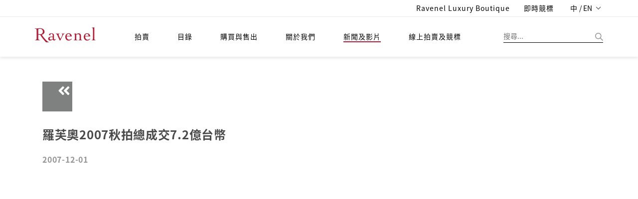

--- FILE ---
content_type: text/html;charset=UTF-8
request_url: https://www.ravenel.com/zh-TW/news/pressIn/53af8a46-53fd-4324-ae91-6c4e86178ac7
body_size: 25064
content:
<!doctype html>

<html>
<head>
	<title>羅芙奧新聞及影片</title>


<meta charset="UTF-8" />
<meta content="IE=edge" http-equiv="X-UA-Compatible" />
<meta content="width=device-width, initial-scale=1" name="viewport" />
<meta content="" name="description" />
<meta content="" name="author" />

<link href="/images/favicon.png" rel="icon" />
<!-- Bootstrap CSS  -->
<link href="/asset/css.2/bootstrap.css?v=1.2" media="screen" rel="stylesheet" type="text/css" />
<!-- Font Awesome CSS -->
<link href="/css.2/font-awesome.min.css" media="screen" rel="stylesheet" type="text/css" />
<link href="/css.2/fontawesome-all.css" media="screen" rel="stylesheet" type="text/css" />
<!-- Slicknav -->
<link href="/css.2/slicknav.css?v=1.1" media="screen" rel="stylesheet" type="text/css" />
<!-- Margo CSS Styles  -->
<link href="/css.2/style_font_a.css" media="screen" rel="stylesheet" type="text/css" />
<link href="/css.2/style_font_b.css" media="screen" rel="stylesheet" type="text/css" />
<link href="/css.2/style_font_c.css" media="screen" rel="stylesheet" type="text/css" />
<link href="/css.2/style.css?v=4.14" media="screen" rel="stylesheet" type="text/css" />
<script type="11f355f80bafc90371cbffcd-text/javascript">
	var lang = 'zh_TW';
	var contextPath = '';
	if(lang!="en"){
		document.write('<link rel="stylesheet" href="'+contextPath+'/css.2/notosanstc.css" />');
		document.write('<link rel="stylesheet" href="'+contextPath+'/css.2/style_cn.css" />');
	}
	var contextPathAvoidSlash = contextPath;
	if(contextPathAvoidSlash == '/') {
		contextPathAvoidSlash = '';
	}
</script>
<!-- Responsive CSS Styles  -->
<link href="/css.2/responsive.css" media="screen" rel="stylesheet" type="text/css" />
<!-- Css3 Transitions Styles  -->
<link href="/css.2/animate.css" media="screen" rel="stylesheet" type="text/css" />
<!-- Color CSS Styles  -->
<link href="/css.2/colors/red.css" media="screen" rel="stylesheet" title="red" type="text/css" />
<!-- RiEASE -->
<link rel="stylesheet" href="/css.2/r_common.css" />

<link href="/js/sweetalert/sweetalert.css" rel="stylesheet" type="text/css" />
<!-- custom CSS for front -->
<link rel="stylesheet" href="/css.2/fail.css" />


<link href="/css.2/pagination.css" rel="stylesheet" type="text/css" />
<script src="/js/jquery-2.1.4.min.js" type="11f355f80bafc90371cbffcd-text/javascript"></script>
<script src="/js/jquery.requestanimationframe.min.js" type="11f355f80bafc90371cbffcd-text/javascript"></script>
<script src="/js/jquery.migrate.js" type="11f355f80bafc90371cbffcd-text/javascript"></script>
<script src="/asset/js/bootstrap.min.js" type="11f355f80bafc90371cbffcd-text/javascript"></script>
<script src="/js/modernizrr.js" type="11f355f80bafc90371cbffcd-text/javascript"></script>
<script src="/js/jquery.fitvids.js" type="11f355f80bafc90371cbffcd-text/javascript"></script>
<script src="/js/owl.carousel.min.js" type="11f355f80bafc90371cbffcd-text/javascript"></script>
<script src="/js/jquery.isotope.min.js" type="11f355f80bafc90371cbffcd-text/javascript"></script>
<script src="/js/jquery.appear.js" type="11f355f80bafc90371cbffcd-text/javascript"></script>

<script src="/js/count-to.js" type="11f355f80bafc90371cbffcd-text/javascript"></script>
<script src="/js/jquery.textillate.js" type="11f355f80bafc90371cbffcd-text/javascript"></script>
<script src="/js/jquery.easypiechart.min.js" type="11f355f80bafc90371cbffcd-text/javascript"></script>
<script src="/js/jquery.nicescroll.min.js" type="11f355f80bafc90371cbffcd-text/javascript"></script>
<script src="/js/jquery.parallax.js" type="11f355f80bafc90371cbffcd-text/javascript"></script>
<script src="/js/mediaelement-and-player.js" type="11f355f80bafc90371cbffcd-text/javascript"></script>
<script src="/js/jquery.slicknav.js" type="11f355f80bafc90371cbffcd-text/javascript"></script>


<script src="/js/lodash.min.js" type="11f355f80bafc90371cbffcd-text/javascript"></script>
<script type="11f355f80bafc90371cbffcd-text/javascript" src="/js/r_common.js?v=1.2"></script>
<script type="11f355f80bafc90371cbffcd-text/javascript" src="/RiAPI.js"></script>
<script crossorigin="anonymous" integrity="sha512-QJsj3afWlCpnQ60XzzYE8Jb3IgHIK1BcGZox9rUSmRRq3Ocz9vQ1yR80eX2/b9jfx/UuT5zYWNdrM8Te/eCMhQ==" src="https://cdnjs.cloudflare.com/ajax/libs/vue/2.6.11/vue.min.js" type="11f355f80bafc90371cbffcd-text/javascript"></script>
<!--<script src="https://cdnjs.cloudflare.com/ajax/libs/vue/2.6.11/vue.js" -->
<!--		integrity="sha512-PyKhbAWS+VlTWXjk/36s5hJmUJBxcGY/1hlxg6woHD/EONP2fawZRKmvHdTGOWPKTqk3CPSUPh7+2boIBklbvw==" -->
<!--		crossorigin="anonymous"></script>	-->
<!--<script type="text/javascript" src="https://cdnjs.cloudflare.com/ajax/libs/vue/2.4.2/vue.min.js"></script>-->
<script src="/js/script.js?v=2.1" type="11f355f80bafc90371cbffcd-text/javascript"></script>

<script src="/js/pagination.js" type="11f355f80bafc90371cbffcd-text/javascript"></script>
<!-- /* jtLine */ -->
<script src="/js/timeline/js/modernizr.js" type="11f355f80bafc90371cbffcd-text/javascript"></script>
<script src="/js/timeline/js/jquery.mobile.custom.min.js" type="11f355f80bafc90371cbffcd-text/javascript"></script>
<script src="/js/timeline/js/jtline.js" type="11f355f80bafc90371cbffcd-text/javascript"></script>

<!-- Add mousewheel plugin (this is optional) -->
<script src="/js/fancybox/lib/jquery.mousewheel.pack.js" type="11f355f80bafc90371cbffcd-text/javascript"></script>
<!-- Add fancyBox -->
<link href="/js/fancybox/source/jquery.fancybox.css" rel="stylesheet" />
<script src="/js/fancybox/source/jquery.fancybox.pack.js" type="11f355f80bafc90371cbffcd-text/javascript"></script>
<!-- Optionally add helpers - button, thumbnail and/or media -->
<link href="/js/fancybox/source/helpers/jquery.fancybox-buttons.css" rel="stylesheet" />
<script src="/js/fancybox/source/helpers/jquery.fancybox-buttons.js" type="11f355f80bafc90371cbffcd-text/javascript"></script>
<script src="/js/fancybox/source/helpers/jquery.fancybox-media.js" type="11f355f80bafc90371cbffcd-text/javascript"></script>
<link href="/js/fancybox/source/helpers/jquery.fancybox-thumbs.css" rel="stylesheet" />
<script src="/js/fancybox/source/helpers/jquery.fancybox-thumbs.js" type="11f355f80bafc90371cbffcd-text/javascript"></script>

<!-- Nivo Lightbox -->
<link href="/js/nivo-lightbox/nivo-lightbox.css" rel="stylesheet" />
<link href="/js/nivo-lightbox/themes/default/default.css" rel="stylesheet" />
<script src="/js/nivo-lightbox/nivo-lightbox.js" type="11f355f80bafc90371cbffcd-text/javascript"></script>

<!-- plain modal -->
<script src="/js/plain-modal.min.js" type="11f355f80bafc90371cbffcd-text/javascript"></script>

<!-- cookie -->
<script src="/js/jquery.cookie.js" type="11f355f80bafc90371cbffcd-text/javascript"></script>

<!-- jQuery dependant loadmore -->
<!-- <script type="text/javascript" src="js/loadmore.js" th:src="@{/js/loadmore.js}"></script> -->

<script type="11f355f80bafc90371cbffcd-text/javascript" src="/js/vue-paginate.js"></script>

<script src="https://cdnjs.cloudflare.com/ajax/libs/moment.js/2.22.2/moment.min.js" type="11f355f80bafc90371cbffcd-text/javascript"></script>

<script src="https://ajax.microsoft.com/ajax/jquery.templates/beta1/jquery.tmpl.min.js" type="11f355f80bafc90371cbffcd-text/javascript"></script>

<script type="11f355f80bafc90371cbffcd-text/javascript" src="/js/image-scale/image-scale.min.js"></script>

<script type="11f355f80bafc90371cbffcd-text/javascript" src="/js/modernizr-custom.js"></script>

<style>
/* we chat qr code in footer */
#ex-010-close1{
	display: block;
    position: absolute;
    right: 0px;
    background: #FFF;
    border: 0px;
}
.plainmodal .plainmodal-overlay{
	background-color: rgba(255,255,255,0);
}
/* for load more button to be in center (artstin1) */
#loadDiv{
	margin-top: 10px;
	text-align: center;
}
/* artist's artworks eprice and fprice (cata_artist_in1) */
.artWorkPrice .row div{
	margin: 5px;
}

/* weChat shower */
.wechatExShower {
	display: none;
	position: absolute;
}
.wechatExShower img {
	max-width: 180px;
	box-shadow: 0px 1px 7px 2px rgba(0, 0, 0, 0.2);
	border-radius: 6px;
}
/* 首頁 banner carousel 樣式 */
.owl-theme-homebanner {}
.owl-theme-homebanner .owl-pagination {
	text-align: center;
}

/* homepage-banner */
.mobile-container {
	width: 100%;
	height: auto;
}
.mobile-container img.homepage-banner-item {
	width: 100%;
}
.homepage-banner-outer {
	position: relative;
	left: -15px;
	width: calc(100% + 30px);
}

</style>


</head>

<body>
	
	<div id="mainContainer">
		
	<!-- fix content container can append -->
	<div class="hidden-header"></div>
	<!-- Start Header Section -->
	<header class="clearfix">
		<!-- Start Top Bar -->
		<div class="top-bar">
			<div class="container">
				<div class="row">
					<div class="col-md-7 pull-right">
						<!-- Start Social Links -->
						<form id="logoutform" name="logoutform" action="/logout.do">
							<ul class="social-list">
<!--								<li>-->
								<li class="hidden">
									<!-- 當已登出狀態時，此項目隱藏，class加上hidden -->
									<a class="itl-tooltip" data-original-title="Member Center" data-placement="bottom" title="" href="/mem/center">
										<i class="fa fa-user visible-xs textColor_blue"></i>
										<span class="hidden-xs hiName">Hi, Guest</span>
									</a>
									<!-- th:text="'Hi, ' + ${session?.FUser?.name}" -->
								</li>
<!--								<li th:classappend="${session.FUser != null} ? ' hidden' ">-->
								<li class="hidden">
									<!-- class="hidden" -->
									<!-- 當已登入狀態時，此項目隱藏 ，class加上hidden -->
									<a class="itl-tooltip" data-placement="bottom" href="/login" title="登入"><i class="fas fa-sign-in-alt visible-xs"></i>
										<span class="hidden-xs">登入</span>
									</a>
								</li>
<!--								<li th:classappend="${session.FUser == null} ? ' hidden'">-->
								<li class=" hidden">
									<!-- 當已登出狀態時，此項目隱藏 ，class加上hidden -->
									<a class="itl-tooltip" data-placement="bottom" id="submitsignout" onclick="if (!window.__cfRLUnblockHandlers) return false; document.getElementById('logoutform').submit();" title="LOGOUT" data-cf-modified-11f355f80bafc90371cbffcd-=""><i class="fas fa-sign-out-alt visible-xs"></i>
										<span class="hidden-xs">登出</span>
									</a>
								</li>
								<li>
									<a class="itl-tooltip" data-placement="bottom" target="_blank" href="https://boutique.ravenel.com/" title="Ravenel Luxury Boutique">
										<i class="fa fa-gavel visible-xs"></i>
										<span class="hidden-xs">Ravenel Luxury Boutique</span>
									</a>
								</li>

								<li>
									<a class="itl-tooltip" data-placement="bottom" target="_blank" href="https://bid.ravenel.com/" title="即時競標">
										<i class="fa fa-gavel visible-xs"></i>
										<span class="hidden-xs">即時競標</span>
									</a>
<!--									<a class="itl-tooltip" data-placement="bottom"-->
<!--									   href="https://www.invaluable.com/auction-house/ravenel-3g14fi6o1w/"-->
<!--									   target="_blank" th:title="#{header.bidNow}">-->
<!--										<i class="fa fa-gavel visible-xs"></i>-->
<!--										<span class="hidden-xs" th:text="#{header.bidNow}">即時競標</span>-->
<!--									</a>-->
								</li>
								<li>
									<a class="language dropdown-toggle" data-toggle="dropdown" href="#" style="letter-spacing: 0.1px;">
										<span>中 / EN</span>
										<span class="caret"></span>
									</a>
									<ul class="langMenu dropdown-menu" role="menu">
										<li>
											<a class="changeLanguageLink  active" data-language="zh-TW" href="/zh-TW/news/pressIn/53af8a46-53fd-4324-ae91-6c4e86178ac7">繁體中文</a>
										</li>
										<li>
											<a class="changeLanguageLink" data-language="zh-CN" href="/zh-CN/news/pressIn/53af8a46-53fd-4324-ae91-6c4e86178ac7">简体中文</a>
										</li>
										<li>
											<a class="changeLanguageLink" data-language="en" href="/en/news/pressIn/53af8a46-53fd-4324-ae91-6c4e86178ac7">ENGLISH</a>
										</li>
									</ul>
								</li>
							</ul>
							<input name="_csrf" type="hidden" value="07c30a99-203f-4e09-b260-693e2fc202c7" />
						<input type="hidden" name="_csrf" value="bc4188ce-1fe7-4cfe-a4d6-e5c81a3da87c" /></form>

						<!-- End Social Links -->
					</div>
					<!-- .col-md-6 -->
				</div>
				<!-- .row -->
			</div>
			<!-- .container -->
		</div>
		<!-- .top-bar -->
		<!-- End Top Bar -->
		<!-- Start  Logo & Naviagtion  -->
		<div class="navbar navbar-default navbar-top">
			<div class="container">
				<div class="navbar-header" id="headDiv">
					<div class="slicknav_menu">
						<margo aria-haspopup="true" class="slicknav_btn slicknav_collapsed" style="outline: none;" tabindex="0"><span class="slicknav_menutxt"></span><span class="slicknav_icon slicknav_no-text"><span class="slicknav_icon-bar"></span><span class="slicknav_icon-bar"></span><span class="slicknav_icon-bar"></span></span></margo>
						<ul aria-hidden="true" class="slicknav_nav slicknav_hidden" role="menu" style="display: none;">
							<li class="slicknav_collapsed slicknav_parent">
								<margo aria-haspopup="true" class="slicknav_item slicknav_row" role="menuitem" style="outline: none;" tabindex="-1">
									<a class="" tabindex="-1" href="/index">拍賣</a>
									<span class="slicknav_arrow"><i class="fa fa-angle-right"></i></span>
								</margo>
								<ul aria-hidden="true" class="dropdown slicknav_hidden" role="menu" style="display: none;">
									<li>
										<a href="/au/calendar" role="menuitem" tabindex="-1">預展/拍賣時間地點</a>
									</li>
									<li>
										<a role="menuitem" tabindex="-1" href="/au/bestArtwork/c26fd62c-bb15-4667-8b42-39a83052e466">精選</a>
									</li>
									<li>
										<a role="menuitem" tabindex="-1" href="/au/dwResult/c26fd62c-bb15-4667-8b42-39a83052e466">歷屆成交紀錄</a>
									</li>
									<li>
										<a role="menuitem" tabindex="-1" href="/BS/auBid">委託競投表格</a>
									</li>
								</ul>
							</li>
							<li class="slicknav_collapsed slicknav_parent">
								<margo aria-haspopup="true" class="slicknav_item slicknav_row" role="menuitem" style="outline: none;" tabindex="-1">
									<a tabindex="-1" href="/catalogues">目錄</a>
									<span class="slicknav_arrow"><i class="fa fa-angle-right"></i></span>
								</margo>
								<ul aria-hidden="true" class="dropdown slicknav_hidden" role="menu" style="display: none;">
									<li>
										<a href="/cata/e" role="menuitem" tabindex="-1">電子目錄</a>
									</li>
									<li>
										<a href="/cata/artist" role="menuitem" tabindex="-1">藝術家簡歷</a>
									</li>
									<li>
										<a href="/cata/lots/" role="menuitem" tabindex="-1">歷屆拍品</a>
									</li>
									<li>
										<a href="/cata/hisCata/c26fd62c-bb15-4667-8b42-39a83052e466" role="menuitem" tabindex="-1">歷屆目錄</a>
									</li>
								</ul>
							</li>
							<li class="slicknav_collapsed slicknav_parent">
								<margo aria-haspopup="true" class="slicknav_item slicknav_row" role="menuitem" style="outline: none;" tabindex="-1">
									<a href="/BS" tabindex="-1">購買與售出</a>
									<span class="slicknav_arrow"><i class="fa fa-angle-right"></i></span>
								</margo>
								<ul aria-hidden="true" class="dropdown slicknav_hidden" role="menu" style="display: none;">
									<li>
										<a href="/BS/howBuy" role="menuitem" tabindex="-1">如何買</a>
									</li>
									<li>
										<a href="/BS/howSell" role="menuitem" tabindex="-1">如何賣</a>
									</li>
									<li>
										<a href="/BS/depart" role="menuitem" tabindex="-1">聯絡我們</a>
									</li>
								</ul>
							</li>
							<li class="slicknav_collapsed slicknav_parent">
								<margo aria-haspopup="true" class="slicknav_item slicknav_row" role="menuitem" style="outline: none;" tabindex="-1">
									<a href="/about" tabindex="-1">關於我們</a>
									<span class="slicknav_arrow"><i class="fa fa-angle-right"></i></span>
								</margo>
								<ul aria-hidden="true" class="dropdown slicknav_hidden" role="menu" style="display: none;">
									<li>
										<a href="/ab/service" role="menuitem" tabindex="-1">服務項目</a>
									</li>
									<li>
										<a href="/ab/CS" role="menuitem" tabindex="-1">客戶服務</a>
									</li>
									<li>
										<a href="/ab/corInfo" role="menuitem" tabindex="-1">集團介紹</a>
									</li>
									<li>
										<a href="藝術計畫" role="menuitem" tabindex="-1">藝術計畫</a>
									</li>
								</ul>
							</li>
							<li class="slicknav_collapsed slicknav_parent">
								<margo aria-haspopup="true" class="slicknav_item slicknav_row" role="menuitem" style="outline: none;" tabindex="-1">
									<a href="/news" tabindex="-1" class=" active">新聞及影片</a>
									<span class="slicknav_arrow"><i class="fa fa-angle-right"></i></span>
								</margo>
								<ul aria-hidden="true" class="dropdown slicknav_hidden" role="menu" style="display: none;">
									<li>
										<a href="/news/press" role="menuitem" tabindex="-1" class=" active">新聞中心</a>
									</li>
									<li>
										<a href="/news/video" role="menuitem" tabindex="-1">影音專區</a>
									</li>
									<li>
										<a href="/news/art" role="menuitem" tabindex="-1">羅芙奧藝術專欄</a>
									</li>
								</ul>
							</li>
							<li class="drop">
								<a target="_blank" href="https://bid.ravenel.com/">線上拍賣及競標</a>
<!--								<a href="https://www.invaluable.com/auction-house/ravenel-3g14fi6o1w/" target="_blank"-->
<!--								   th:text="#{header.menu.online.bid}">線上拍賣及競標</a>-->
<!--								<a href="https://www.invaluable.com/ravenel" target="_blank"-->
<!--								   th:text="#{header.menu.online.bid}">線上拍賣及競標</a>-->
							</li>
						</ul>
					</div>
					<!-- Stat Toggle Nav Link For Mobiles -->
					<button class="navbar-toggle" data-target=".navbar-collapse" data-toggle="collapse" type="button">
						<i class="fa fa-bars"></i>
					</button>
					<!-- End Toggle Nav Link For Mobiles -->
					<h1>
						<a class="navbar-brand" href="/index">
							<img alt="羅芙奧藝術集團" src="/images/logo.svg?t=1" />
						</a>
					</h1>
				</div>
				<!-- 如使用者於手機版點擊搜尋按鈕，則於 .search-form-status 旁加上 .show-search-form，即會顯示搜尋輸入框 -->
				<div class="search-form-status">
					<a class="show-search search-close-btn"> </a>
					<div class="search-side">
						<a class="show-search bg-img search-go-btn" id="doSearchBtn"> </a>
						<div class="search-form">
							<input id="s" name="keyword" type="text" value="" placeholder="搜尋..." />
						</div>
					</div>
				</div>
				<div class="navbar-collapse collapse">
					<!-- 電腦版選單 -->
					<ul class="nav navbar-nav navbar-left subMenuArrow hidden-nav-mobile">
						<li class="drop">
							<a class="" href="/index">拍賣</a>
							<!-- class="active"  -->
							<ul class="dropdown subMenuAcMove  default-style">
								<li>
									<a href="/au/calendar">預展/拍賣時間地點</a>
								</li>
								<!-- class="active"  -->
								<li>
									<a href="/au/bestArtwork">精選</a>
								</li>
								<li>
									<a href="/au/dwResult/c26fd62c-bb15-4667-8b42-39a83052e466">歷屆成交紀錄</a>
								</li>
								<li>
									<a href="/BS/auBid">委託競投表格</a>
								</li>
							</ul>
						</li>
						<li class="drop">
							<a href="/catalogues">目錄</a>
							<ul class="dropdown subMenuCaMove  default-style">
								<li><a href="/cata/e">電子目錄</a></li>
								<li>
									<a href="/cata/artist">藝術家簡歷</a>
								</li>
								<li>
									<a href="/cata/lots/">歷屆拍品</a>
								</li>
								<li>
									<a href="/cata/hisCata/c26fd62c-bb15-4667-8b42-39a83052e466">歷屆目錄</a>
								</li>
							</ul>
						</li>
						<li class="drop">
							<a href="/BS">購買與售出</a>
							<ul class="dropdown subMenuBsMove  default-style">
								<li><a href="/BS/howBuy">如何買</a></li>
								<li><a href="/BS/howSell">如何賣</a></li>
								<li>
									<a href="/BS/depart">聯絡我們</a>
								</li>
							</ul>
						</li>
						<li class="drop">
							<a href="/about">關於我們</a>
							<ul class="dropdown subMenuAbMove  default-style">
								<li>
									<a href="/ab/service">服務項目</a>
								</li>
								<li><a href="/ab/CS">客戶服務</a></li>
								<li>
									<a href="/ab/corInfo">集團介紹</a>
								</li>
								<li><a href="/ab/EP">藝術計畫</a></li>
							</ul>
						</li>
						<li class="drop">
							<a href="/news" class=" active">新聞及影片</a>
							<ul class="dropdown subMenuNwMove">
								<li>
									<a href="/news/press" class=" active">新聞中心</a>
								</li>
								<li>
									<a href="/news/video">影音專區</a>
								</li>
								<li>
									<a href="/news/art">羅芙奧藝術專欄</a>
								</li>
								<li>
									<a href="/news/social">社群媒體</a>
								</li>
							</ul>
						</li>
						<li class="drop">
							<a target="_blank" href="https://bid.ravenel.com/">線上拍賣及競標</a>
<!--							<a href="https://www.invaluable.com/auction-house/ravenel-3g14fi6o1w/" target="_blank"-->
<!--								th:text="#{header.menu.online.bid}">線上拍賣及競標</a>-->
						</li>
					</ul>
					<!-- End Navigation List -->
				</div>
			</div>
			<!-- Mobile Menu Start -->
			<!-- 手機版選單 -->
			<ul class="nav navbar-nav navbar-left subMenuArrow hidden-nav-desktop submenuContainer">
				<li class="drop">
					<button class="close-btn">
						<img alt="" src="/images/img-close.png" title="" />
					</button>
				</li>
				<li class="drop">
					<a class="active" href="">語言/Language</a>
					<ul class="dropdown subMenuAcMove">
						<li>
							<a href="/zh-TW/news/pressIn/53af8a46-53fd-4324-ae91-6c4e86178ac7" class=" active">繁體中文</a>
						</li>
						<li>
							<a href="/zh-CN/news/pressIn/53af8a46-53fd-4324-ae91-6c4e86178ac7">簡體中文</a>
						</li>
						<li>
							<a href="/en/news/pressIn/53af8a46-53fd-4324-ae91-6c4e86178ac7">English</a>
						</li>
					</ul>
				</li>
				<li class="drop">
					<a class=" active" href="/index">拍賣</a>
					<!-- class="active"  -->
					<ul class="dropdown subMenuAcMove">
						<li class="">
							<a href="/au/calendar">預展/拍賣時間地點</a>
						</li>
						<!-- class="active"  -->
						<li>
							<a href="/au/bestArtwork">精選</a>
						</li>
						<li>
							<a href="/au/dwResult/c26fd62c-bb15-4667-8b42-39a83052e466">歷屆成交紀錄</a>
						</li>
						<li>
							<a href="/BS/auBid">委託競投表格</a>
						</li>
					</ul>
				</li>
				<li class="drop">
					<a href="/catalogues">目錄</a>
					<ul class="dropdown subMenuCaMove">
						<li><a href="/cata/e">電子目錄</a></li>
						<li>
							<a href="/cata/artist">藝術家簡歷</a>
						</li>
						<li>
							<a href="/cata/lots/">歷屆拍品</a>
						</li>
						<li>
							<a href="/cata/hisCata/c26fd62c-bb15-4667-8b42-39a83052e466">歷屆目錄</a>
						</li>
					</ul>
				</li>
				<li class="drop">
					<a href="/BS">購買與售出</a>
					<ul class="dropdown subMenuBsMove">
						<li><a href="/BS/howBuy">如何買</a></li>
						<li><a href="/BS/howSell">如何賣</a></li>
						<li>
							<a href="/BS/depart">聯絡我們</a>
						</li>
					</ul>
				</li>
				<li class="drop">
					<a href="/about">關於我們</a>
					<ul class="dropdown subMenuAbMove">
						<li>
							<a href="/ab/service">服務項目</a>
						</li>
						<li><a href="/ab/CS">客戶服務</a></li>
						<li>
							<a href="/ab/corInfo">集團介紹</a>
						</li>
						<li><a href="藝術計畫">藝術計畫</a></li>
					</ul>
				</li>
				<li class="drop">
					<a href="/news" class=" active">新聞及影片</a>
					<ul class="dropdown subMenuNwMove">
						<li>
							<a href="/news/press" class=" active">新聞中心</a>
						</li>
						<li>
							<a href="/news/video">影音專區</a>
						</li>
						<li>
							<a href="/news/art">羅芙奧藝術專欄</a>
						</li>
						<li>
							<a href="/news/social">社群媒體</a>
						</li>
					</ul>
				</li>
				<li class="drop">
					<a target="_blank" href="https://bid.ravenel.com/">線上拍賣及競標</a>
<!--					<a href="https://www.invaluable.com/auction-house/ravenel-3g14fi6o1w/" target="_blank"-->
<!--					   th:text="#{header.menu.online.bid}">線上拍賣及競標</a>-->
				</li>
			</ul>
			<!-- End Navigation List -->
			<!-- End Search -->

			<!-- Mobile Menu End -->
		</div>
		<!-- End Header Logo & Naviagtion -->
	</header>
	<!-- end header -->


		<div>
	        <style>
				.author span{
					font-size:16px;
				}
			</style>
            <!-- Full Body Container --> 
            <div id="container"> 
                <!-- Start Header Section --> 
                <!-- End Header Section --> 
                <!-- InstanceBeginEditable name="EditRegion1" --> 
                <section class="container-fluid newsIn"> 
                    <div class="container"> 
                        <div class="backPageEvent"> 
                            <a href="#" onclick="if (!window.__cfRLUnblockHandlers) return false; history.back()" data-cf-modified-11f355f80bafc90371cbffcd-=""><i class="fa fa-angle-double-left fa-2x"></i></a> 
                        </div> 
                        <div class="newsEdit"> 
                            <div class="row"> 
                                <div class="col-md-8"></div> 
                                <div class="col-md-4"> 
                                    <h2>羅芙奧2007秋拍總成交7.2億台幣</h2> 
                                    <h5 class="author" style="color: #959595">
										<span id="authorBlock">Eva Tang / </span>
										<span id="originBlock">Ravenel Quarterly No. 21 2017/05 / </span>
										<span id="showDate">2017-05-16</span>
									</h5> 
                                </div> 
                                <div class="col-md-8"> 
                                     
                                </div> 
                                <div class="col-md-4" id="newsContent">
                                    	<hr /> 
                                    	<div class="EPeditSubtit">
                                         ＋ OVERVIEW 
                                    	</div> 
                                    	<p>Held on two consecutive days, June 3 and June 4, the 2016 Spring Auction Taipei “Finest and Rarest Wines” closed successfully Saturday evening. The auction collected a total of 940 lots. With rigorous selection of wine quality, Ravenel presented exquisite fine wines from the new and the old worlds as well an abundance of Japanese and Scotch whiskies. This year’s Spring Auction reached nearly US$2,400,000 in total revenue and over 70% sold by lot. Facing the market correction in Asian wine auctions today, buyers still gave Ravenel full support to maintain a stable foothold in Taiwan’s fine wine auction market. As always, Ravenel appreciates the continued support and recognition of distinguished collectors everywhere.</p> 
                                    	<p>The auction began with Bordeaux cellars. The results showed that wines from celebrated chateaus in legendary years were particularly favored. The market of cellar vintages is also recovering stably. The oldest vintage of this auction, Château Margaux 1900, was sold for US$12,979. The rest, such as Château La Mission Haut-Brion 1955, Château Latour 1966 and Château Cheval Blanc 2005, also </p> 
                                    	<hr /> 
                                </div> 
                            </div> 
                        </div> 
                    </div> 
                </section> 
                <!-- InstanceEndEditable --> 
                <!-- go to top --> 
                <a class="btn bg-orange btn-lg back-to-top" data-placement="left" data-toggle="tooltip" href="#" id="back-to-top" role="button" title="Click to return on the top page"> <span class="fa fa-caret-up"></span> </a> 
            </div> 
            <!-- end #container --> 
            <!-- InstanceBeginEditable name="EditRegion3" --> 
            <!-- go to top --> 
            <!-- InstanceEndEditable --> 
            <!-- InstanceEnd -->
        </div>
		<footer class="footer-widget social-widget">

		<div class="link-wrap navbar-default">
			<img alt="" class="footer-logo" src="/images/footer-logo.svg?t=1" />
			<ul class="social-icons hidden-nav-desktop" id="socialIcon">
				
					<li>
						<a class="" id="ic-FaceBook-mobile" href="https://www.facebook.com/RavenelArtGroup">
							<img src="/images/footer-fb.png" />
							
							
							
							
						</a></li>
				
				
					<li>
						<a class="" id="ic-Line-mobile" href="https://line.me/R/ti/p/%40nte1433g">
							
							<img src="/images/footer-line.png" />
							
							
							
						</a></li>
				
				
					<li>
						<a class="" id="ic-Instagram-mobile" href="https://instagram.com/ravenelart/">
							
							
							<img src="/images/footer-instagram.png" />
							
							
						</a></li>
				
				
					<li>
						<a class="" id="ic-WeChat-mobile" href="https://web.wechat.com/?lang=zh_TW">
							
							
							
							<img src="/images/footer-wechat.png" />
							
						</a></li>
				
				
					<li>
						<a class="" id="ic-Youtube-mobile" href="https://youtube.com/@Ravenel">
							
							
							
							
							<img src="/images/footer-youtube.png" />
						</a></li>
				
				
					<li>
						<a class="" id="ic-Weibo-mobile" href="https://e.weibo.com/ravenel">
							
							
							
							
							
						</a></li>
				
			</ul>
			<div class="container flex-center w-100 hidden-nav-mobile">
				<ul class="nav navbar-nav subMenuArrow list-inline footerMenu">
					<li class="drop">
						<a href="/index">
							拍賣
							<span class="caret"></span>
						</a>
						<ul class="dropdown subMenuAcMove">
							<li>
								<a href="/au/calendar">預展/拍賣時間地點</a>
							</li>
							<li>
								<a href="/au/bestArtwork/c26fd62c-bb15-4667-8b42-39a83052e466">精選</a>
							</li>
							<li>
								<a href="/au/dwResult/c26fd62c-bb15-4667-8b42-39a83052e466">歷屆成交紀錄</a>
							</li>
							<li>
								<a href="/BS/auBid">委託競投表格</a>
							</li>
						</ul>
					</li>
					<li class="drop">
						<a href="/catalogues">
							目錄
							<span class="caret"></span>
						</a>
						<ul class="dropdown subMenuCaMove">
							<li class="">
								<a href="/cata/e">電子目錄</a></li>
							<li>
								<a href="/cata/artist">藝術家簡歷</a>
							</li>
							<li>
								<a href="/cata/lots/">歷屆拍品</a>
							</li>
							<li>
								<a href="/cata/hisCata/c26fd62c-bb15-4667-8b42-39a83052e466">歷屆目錄</a>
							</li>
						</ul>
					</li>
					<li class="drop">
						<a href="/BS">
							購買與售出
							<span class="caret"></span>
						</a>
						<ul class="dropdown subMenuBsMove">
							<li class="">
								<a href="/BS/howBuy">如何買</a>
							</li>
							<li>
								<a href="/BS/howSell">如何賣</a>
							</li>
							<li>
								<a href="/BS/depart">聯絡我們</a>
							</li>
						</ul>
					</li>
					<li class="drop">
						<a href="/about">
							關於我們
							<span class="caret"></span>
						</a>
						<ul class="dropdown subMenuAbMove">
							<li class="">
								<a href="/ab/service">服務項目</a>
							</li>
							<li>
								<a href="/ab/CS">客戶服務</a>
							</li>
							<li>
								<a href="/ab/corInfo">集團介紹</a>
							</li>
							<li>
								<a href="/ab/EP">藝術計畫</a>
							</li>
						</ul>
					</li>
					<li class="drop  ">
						<a href="/news" class=" ">
							新聞及影片
							<span class="caret"></span>
						</a>
						<ul class="dropdown subMenuNwMove">
							<li class="">
								<a href="/news/press" class=" active">新聞中心</a>
							</li>
							<li>
								<a href="/news/video">影音專區</a>
							</li>
							<li>
								<a href="/news/art">羅芙奧藝術專欄</a>
							</li>
							<li>
								<a href="/news/social">社群媒體</a>
							</li>
						</ul>
					</li>
					<li class="drop">
<!--						href="https://www.onlinebids-ravenel.com/"  -->
						<a target="_blank" href="https://bid.ravenel.com/">線上拍賣及競標</a>
<!--						<a href="https://www.invaluable.com/auction-house/ravenel-3g14fi6o1w/" target="_blank"-->
<!--						   th:text="#{header.menu.online.bid}">線上拍賣及競標</a>-->
					</li>
				</ul>
			</div>
		</div>

		<div class="privacy-wrap">
			<div class="container">
				<div class="row flex-middle w-100">
					<div class="col-md-6 text-left">
						<p>
							© 2018 <span>羅芙奧藝術集團</span>
							<a class="policyLink" href="/privacyPolicy">線上隱私權保護政策</a>
						</p>
					</div>
					<div class="col-md-6 text-right">
						<ul class="social-icons hidden-nav-mobile" id="socialIcon">
							
								<li>
									<a class="" id="ic-FaceBook" href="https://www.facebook.com/RavenelArtGroup">
										<img src="/images/footer-fb.png" />
										
										
										
										
									</a></li>
							
							
								<li>
									<a class="" id="ic-Line" href="https://line.me/R/ti/p/%40nte1433g">
										
										<img src="/images/footer-line.png" />
										
										
										
									</a></li>
							
							
								<li>
									<a class="" id="ic-Instagram" href="https://instagram.com/ravenelart/">
										
										
										<img src="/images/footer-instagram.png" />
										
										
									</a></li>
							
							
								<li>
									<a class="" id="ic-WeChat" href="https://web.wechat.com/?lang=zh_TW">
										
										
										
										<img src="/images/footer-wechat.png" />
										
									</a></li>
							
							
								<li>
									<a class="" id="ic-Youtube" href="https://youtube.com/@Ravenel">
										
										
										
										
										<img src="/images/footer-youtube.png" />
									</a></li>
							
							
								<li>
									<a class="" id="ic-Weibo" href="https://e.weibo.com/ravenel">
										
										
										
										
										
									</a></li>
							
						</ul>
						<div class="wechatExShower" data-show-place="top" id="ic-WeChat-shower">
							<img height="180" width="180" src="/images/wechatqr.png" />
						</div>
						<div class="wechatExShower" data-show-place="top" id="ic-Line-shower">
							<img height="180" width="180" src="/images/lineqr.png" />
						</div>
					</div>
				</div>
			</div>
		</div>

		<script type="11f355f80bafc90371cbffcd-text/javascript">
			$(document).ready(function() {
				// GDPR.
				reqGDPR();

				weChatInit();
			});

			/**
			 * weChat social icon 點擊事件
			 */
			function weChatInit() {
				var closeWeChat = function(e) {
					var $box = $(".wechatExShower");
					var targetIsBox = false;
					$box.each(function() {
						var inc = $.contains(this, e.target);
						if(inc) targetIsBox = true;
					});
					if(e.type == 'click' && targetIsBox) {
						return;
					}
					var arr = [];
					$box.each(function() {
						arr.push($(this).attr('data-isShow'));
					});
					if(arr.indexOf('true') != -1) {
						$box.attr('data-isShow', 'false').fadeOut();
					}
				}

				$('body,html').on('click', closeWeChat).on('mousewheel', closeWeChat);
				$(window).on('resize', closeWeChat);

				// show QRCode box
				$("#ic-WeChat, #leftSide-ic-WeChat, #ic-Line, #leftSide-ic-Line").on('click', function(e){
					e.preventDefault();
					var $this = $(this),
						$box = $("#" + $this.attr('id') + '-shower');
					var showPlace = $box.attr('data-show-place') || 'top';
					var boxSize = 180;
					var pos = $this.position();
					var iconWidth = $this.find('i').width();
					var winWidth = $(window).width();
					var iconCenterX = pos.left + (iconWidth / 2);
					var iconCenterY = pos.top + (iconWidth / 2);
					var boxLeft = 0, boxTop = 0;
					if(showPlace === 'top') {
						boxLeft = iconCenterX - (boxSize / 2);
						boxTop = pos.top - boxSize - 20;
						var boxMax = boxLeft + boxSize;
						if(boxMax - winWidth > 0) {
							// over window width
							boxLeft = winWidth - boxSize - 20;
						}
					}else if(showPlace === 'right') {
						boxLeft = iconCenterX + 40;
						boxTop = iconCenterY - (boxSize / 2);
					}
					if($box.attr('data-isShow') === 'true') {
						$box.attr('data-isShow', 'false').fadeOut();
						return;
					}
					$('[id$="-shower"][data-isShow="true"]').each(function(index, item) {
						var $item = $(item);
						var myId = $(item).attr('id');
						if(myId === $box.attr('id')) {
							return;
						}
						$item.attr('data-isShow', 'false').hide();
					});
					$box.css({
						top : boxTop + 'px',
						left : boxLeft + 'px'
					}).attr('data-isShow', 'true').fadeIn();
					if($this.is('[id^="leftSide-ic"]')) {
						$box.parent().css('z-index', 100);
					}
					return false;
				});
			}

			function reqGDPR() {
				var hasGDPR = $.cookie('gdpr_read');
				if(hasGDPR && hasGDPR === '1') {
					return;
				}
				RiAPI.run({
					url : '/rest/common/gdpr',
					success : function(resp) {
						if(resp.code != 0) {
							return;
						}
						var container = $('#gdprContainer');
						var data = resp.data;
						container.find('p').first().html(data);
						container.fadeIn();
					},
					error : function() {}
				});

				$('#gdprContainer').find('button').click(function() {
					$.cookie('gdpr_read', '1', {
						path : '/',
						expires : 365 * 10
					});
					$('#gdprContainer').hide();
				});
			}
		</script>
	</footer>
		
		<div class="gdqr_notice" id="gdprContainer" style="display:none;">
			<p></p>
			<button aria-label="Close" class="close" type="button">
				<span aria-hidden="true"><img alt="close" src="/images/fa-close.png" /></span>
			</button>
		</div>
	
		
		<!-- go to top -->
		<a class="btn bg-orange btn-lg back-to-top" data-placement="left" data-toggle="tooltip" href="#" id="back-to-top" role="button" title="Click to return on the top page">
			<span class="fa fa-caret-up"></span>
		</a>
	
	</div>
	
	
	

	<!-- <script type="text/javascript" src="js/script.js" th:src="@{/js/script.js?v=1}"></script> -->
	<!-- go to top -->
	<script type="11f355f80bafc90371cbffcd-text/javascript">

		/*-- 全站搜尋 function --*/
		function doSearchWebsite(event) {
			event.preventDefault();
			var keyword = $('#s').val();
			if(keyword == null || keyword == '') {
				return false;
			}
			var $btn = $('.search-form-status .search-go-btn');
			var clickMode = $btn.data('clickMode');
			if(clickMode === 'mobile' && $btn.data('show-search') !== 'true') {
				return false;
			}
			window.location = contextPathAvoidSlash + '/search/' + encodeURIComponent(keyword);
			//window.location = contextPathAvoidSlash + '/search?kw=' + encodeURIComponent(keyword);
		}

		function imgForceReload(index, item) {
			var src = $(item).attr('src');
			src += "?t=" + new Date().getTime();
			$(item).attr('src', src);
		}

		// image not found
		$('img.imgNotFoundBlank').on('error', function (e) {
			$(this).attr('src', imageBlank());
		}).each(imgForceReload);

		$(document).ready(function () {
			// 全站搜尋 click event
			$('#s').keydown(function (e) {
				if (e.keyCode === 13) {
					e.preventDefault();
					doSearchWebsite(e);
					return false;
				}
			});
			$('#doSearchBtn').click(doSearchWebsite);

			// fix language switcher
			$('.changeLanguageLink').each(function(index, item) {
				$(item).click(function(e) {
					var $lnk = $(this);
					var keyword = $lnk.attr('data-search-keyword');
					if(keyword == null || keyword == '' || keyword == 'null' || keyword === 'undefined') {
						return true;
					}
					var lang = $lnk.attr('data-language');
					e.preventDefault();
					window.location = contextPathAvoidSlash + '/' + lang + '/search/' + keyword;
					return false;
				});
			});

			// data-to-link 非 a tag 卻需要連結的元素
			$('[data-to-link]').each(function(index, elt) {
				var $elt = $(elt);
				var toLink = $elt.attr('data-to-link');
				if(toLink == null || toLink == '') {
					return;
				}
				var currentStyle = $elt.attr('style') || '';
				$elt.click(function() {
					var toLink2 = $elt.attr('data-to-link');
					var toMode = $elt.attr('data-to-target') || '_blank';
					if(toMode == '_blank') {
						window.open(toLink2);
					}else {
						window.location.href = toLink2;
					}
				}).attr('style', currentStyle + ';cursor:pointer;');
			});

			// show or hide back-to-top
			$(window).scroll(function () {
				if ($(this).scrollTop() > 50) {
					$('#back-to-top').fadeIn();
				} else {
					$('#back-to-top').fadeOut();
				}
			});
			// scroll body to 0px on click
			$('#back-to-top').click(function () {
				$('#back-to-top').tooltip('hide');
				var defFunc = function() {
					$('body,html').animate({
						scrollTop: 0
					}, 600);
				}
				try {
					var hasNiceScroll = $('html').getNiceScroll || false;
					if (hasNiceScroll) {
						$("html").getNiceScroll(0).doScrollTop(0, 600);
					} else {
						defFunc();
					}
				}catch(ex) {
					defFunc();
				}
				return false;
			});
			$('#back-to-top').tooltip('show');

			// image not found
			$('img.imgNotFound').on('load', function (e) {
				var h = $(this).prop('naturalHeight');
				if (h == 1) {
					$(this).attr('src', imageNotFound());
				}
			}).on('error', function (e) {
				$(this).attr('src', imageNotFound());
			})
				.each(imgForceReload);

			$('img.imgNotFoundBanner').on('load', function (e) {
				var h = $(this).prop('naturalHeight');
				if (h == 1) {
					var img = $(this).attr('src', imageNotFound());
					img.css({
						width: 'inherit',
						'min-height': '80%'
					}).parent().css({
						'background-color': 'white'
					});
				}
			}).on('error', function (e) {
				var img = $(this).attr('src', imageNotFound());
				img.css({
					width: 'inherit',
					'min-height': '80%'
				}).parent().css({
					'background-color': 'white'
				});
			}).each(imgForceReload);

			$('img.imgNotFoundHH').on('load', function (e) {
				//console.log($(this).prop('naturalHeight'));
				//console.log($(this).prop('naturalWidth'));
				var h = $(this).prop('naturalHeight');
				if (h == 1) {
					var img = $(this).attr('src', imageNotFound());
					var parentHeight = $(this).parent().parent().height();
					var h = null;
					if (!isNaN(parentHeight)) {
						h = parentHeight / 2;
					}
					if (!h) return;
					img.css({
						'min-height': h + 'px'
					});
				}
			}).on('error', function (e) {
				var img = $(this).attr('src', imageNotFound());
				var parentHeight = $(this).parent().parent().height();
				var h = null;
				if (!isNaN(parentHeight)) {
					h = parentHeight / 2;
				}
				if (!h) return;
				img.css({
					'min-height': h + 'px'
				});
			}).each(imgForceReload);
		});

		function imageBlank() {
			return "[data-uri]";
		}

		function imageNotFound() {
			return "[data-uri]";
		}

	</script>



	
	
	
	<div> 
            
            
			<script src="https://cdnjs.cloudflare.com/ajax/libs/moment.js/2.18.1/moment.min.js" type="11f355f80bafc90371cbffcd-text/javascript"></script>
			<script type="11f355f80bafc90371cbffcd-text/javascript">
				var onlineTime = '2007-12-02T00:00:00.000+08:00';
				var showDate = moment(onlineTime).format('YYYY-MM-DD');
				$('#showDate').html(showDate);
				var newsContent = '<div>\n <div class=\"center\">\n  <img height=\"256\" data-cke-saved-src=\"http://www.ravenel.com/source/artmarket/news/images/20071202-1.jpg\" src=\"http://www.ravenel.com/source/artmarket/news/images/20071202-1.jpg\" width=\"742\">\n <\/div>\n <p><br><\/p>\n <p><br><\/p>\n <p><\/p>\n <p><strong>\u738B\u61F7\u6176\u300A\u91D1\u77F3\u70BA\u958B\u300B8796\u842C\u53F0\u5E63\u5275\u756B\u5BB6\u500B\u4EBA\u6210\u4EA4\u7D00\u9304<\/strong><br><strong>\u8D99\u7121\u6975\u7B49\u7D93\u5178\u4F5C\u54C1\u6210\u4EA4\u91D1\u984D\u7DAD\u6301\u9AD8\u6C34\u4F4D<\/strong><br><strong>\u6D2A\u51CC\u3001\u694A\u767B\u96C4\u3001\u674E\u771F\u3001\u9EC3\u696B\u7B49\u5275\u4E0B\u85DD\u8853\u5BB6\u500B\u4EBA\u62CD\u5834\u7D00\u9304 <\/strong><\/p>\n <p><br><\/p>\n <p>12\u67082\u65E5\u9031\u65E5\u5728\u53F0\u5317\u7684\u7F85\u8299\u5967\u79CB\u5B63\u62CD\u8CE3\u6703\u5438\u5F15\u6578\u767E\u4F4D\u6536\u85CF\u5BB6\u8207\u85DD\u8853\u754C\u77E5\u540D\u4EBA\u58EB\uFF0C\u5C07\u62CD\u8CE3\u6703\u73FE\u5834\u64E0\u5F97\u6EFF\u6EFF\uFF0C\u7576\u65E5\u300C20\u820721\u4E16\u7D00\u83EF\u4EBA\u85DD\u8853\uFF0E\u97D3\u570B\u7576\u4EE3\u85DD\u8853\u300D\u5728\u53F0\u5317\u62CD\u51FA\u8D85\u904E\u53F0\u5E637.2\u5104\u5143\uFF08\u7D042235\u842C6541\u7F8E\u5143\uFF09\u7684\u65B0\u7D00\u9304\uFF0C\u4E0D\u50C5\u8D85\u904E\u7F85\u8299\u5967\u904E\u53BB\u6210\u7E3E\uFF0C\u4E5F\u518D\u6B21\u70BA\u53F0\u7063\u85DD\u8853\u62CD\u5834\u5BEB\u4E0B\u65B0\u7684\u884C\u60C5\u3002<\/p>\n <p class=\"wh_18\">\u672C\u6B21\u62CD\u8CE3\u5171\u8A08203\u4EF6\u85DD\u8853\u4F5C\u54C1\uFF0C\u5176\u4E2D174\u4EF6\u9806\u5229\u627E\u5230\u8CB7\u4E3B\uFF0C\u4EF6\u6578\u6210\u4EA4\u738785.7%\uFF0C\u91D1\u984D\u6210\u4EA4\u7387\u9054\u5230129.6%\u3002 \u672C\u5834\u62CD\u8CE3\u91D1\u984D\u6700\u9AD8\u8005\u70BA\u7DE8\u865F069\u738B\u61F7\u6176\u300A\u91D1\u77F3\u70BA\u958B\u300B\uFF0C\u4EE5\u53F0\u5E638796\u842C\u5143\u5275\u4E0B\u85DD\u8853\u5BB6\u7684\u500B\u4EBA\u65B0\u7D00\u9304\uFF0C\u6253\u7834\u4ECA\u6625\u4E0A\u6D77\u7684\u53F0\u5E633997\u842C\u5143\u7D00\u9304\uFF08929\u842C6000\u5143\u4EBA\u6C11\u5E63\uFF09\u3002\u62CD\u5834\u7B2C\u4E8C\u9AD8\u50F9\u70BA\u7DE8\u865F071\u8D99\u7121\u6975\u7684\u300A19.7.63\u300B\uFF0C\u53F0\u5E634876\u842C\u5143\u9806\u5229\u6210\u4EA4\uFF1B \u7B2C\u4E09\u9AD8\u50F9\u70BA\u7DE8\u865F156\u56B4\u57F9\u660E\u7684\u300A\u4E2D\u570B\u7684\u7843\u7802No. 3\u300B\uFF0C\u4EE54540\u842C\u5143\u88AB\u96FB\u8A71\u8CB7\u5BB6\u6A19\u8D70\u3002\u5176\u4ED6\u7684\u8D99\u7121\u6975\u90FD\u6709\u4EAE\u9E97\u7684\u6210\u7E3E\uFF0C\u5982\u7DE8\u865F070\u7684\u300A20.11.89\u300B\u7684\u53F0\u5E634428\u842C\u5143\uFF0C\u7DE8\u865F078\u7684\u300A5.11.62\u300B\u53F0\u5E633420\u842C\u5143\u6210\u4EA4\u7B49\u3002<br><br>\u4E8C\u5341\u4E16\u7D00\u7D93\u5178\u85DD\u8853\u5BB6\u7684\u8CB7\u6C23\u4E0D\u932F\uFF0C \u5982\u6731\u5FB7\u7FA4\u7684\u300A\u51AC\u4E4B\u81EA\u7136\u300B\u6210\u4EA4\u503C\u53F0\u5E633196\u842C\u5143\uFF0C\u5176\u4ED6\u6731\u5FB7\u7FA4\u756B\u4F5C\u6210\u7E3E\u7686\u4E0D\u60E1\uFF1B\u5ED6\u7E7C\u6625\u7684\u300A\u5A01\u5C3C\u65AF\u300B\u70BA\u53F0\u5E632188\u842C\u5143\uFF1B\u5433\u51A0\u4E2D\u7684\u300A\u5C71\u7AF9\u300B\u6CB9\u756B\u62CD\u51FA\u53F0\u5E631740\u842C\u5143\uFF1B\u6731\u9298\u7684\u300A\u592A\u6975\u7CFB\u5217\u2014\u55AE\u97AD\u4E0B\u52E2\u300B\u6728\u96D5\u53F0\u5E631628\u842C\u5143\u6210\u4EA4\u3002<\/p>\n <p><img class=\"left-pic\" height=\"217\" data-cke-saved-src=\"http://www.ravenel.com/source/artmarket/news/images/20071202-2.jpg\" src=\"http://www.ravenel.com/source/artmarket/news/images/20071202-2.jpg\" width=\"319\"><\/p>\n <p>\u4E2D\u570B\u7576\u4EE3\u85DD\u8853\u5BB6\u9664\u4E0A\u8FF0\u738B\u61F7\u6176\u5275\u4E0B\u500B\u4EBA\u65B0\u7D00\u9304\uFF0C\u6D2A\u51CC\u7684\u300A\u6E67\u300B\u4E5F\u4EE5\u53F0\u5E631404\u842C\u5143\u6253\u7834\u85DD\u8853\u5BB6\u500B\u4EBA\u6210\u4EA4\u7D00\u9304\uFF1B \u5468\u6625\u82BD\u7684\u300A\u74F6\u82B1\u5716\u300B\u4EE5\u9AD8\u65BC\u9810\u4F30\u50F9\u5169\u500D\u7684\u53F0\u5E631085\u842C6000\u5143\u552E\u51FA\uFF1B \u66FE\u68B5\u5FD7\u300A\u897F\u74DC\u300B\u7684\u53F0\u5E63731\u842C6000\u5143\u4E5F\u9AD8\u65BC\u9810\u4F30\u50F9\u5169\u500D\u4E4B\u591A\u3002 \u65C5\u6CD5\u85DD\u8853\u5BB6\u56B4\u57F9\u660E\u7684\u300A\u4E2D\u570B\u7684\u7843\u7802No. 3\u300B\u4E5F\u5275\u4E0B\u4F73\u7E3E\uFF0C\u694A\u767B\u96C4\u7684\u4E94\u806F\u5E45\u5C4F\u98A8\u300A\u85CD\u8272\u7684\u68EE\u6797\u300B\uFF0C\u7CBE\u5F69\u96E3\u5F97\uFF0C \u5728\u6CD5\u570B\u7D93\u5178\u96FB\u5F71\u7684\u52A0\u6301\u4E0B\uFF0C\u4E5F\u4EE5\u53F0\u5E63283\u842C2000\u5143\u5275\u756B\u5BB6\u500B\u4EBA\u7D00\u9304\u3002<\/p>\n <p>\u53F0\u7063\u7576\u4EE3\u85DD\u8853\u5BB6\u5728\u6B64\u6B21\u62CD\u8CE3\u6210\u7E3E\u4EAE\u9E97\uFF0C\u9EC3\u696B\u7684\u300A\u6B96\u6C11\u5730\u7684\u65B7\u5C64\u2014\u9839\u5EE2\u7684\u7F8E\u795E\u300B\u4EE5566\u842C4000\u5143\u7ACB\u4E0B\u500B\u4EBA\u62CD\u5834\u65B0\u7D00\u9304\uFF1B\u4FAF\u4FCA\u660E\u300A\u5206\u8EAB\u8853\u300B\u4EE5\u53F0\u5E63542\u842C8000\u5143\uFF0C\u5BEB\u4E0B\u55AE\u5E45\u6700\u9AD8\u91D1\u984D\uFF1B \u674E\u771F\u7684\u300A\u5927\u58EB\u300B\u3001\u300A\u98DB\u884C\u6A02\u571F\u300B\u5169\u4EF6\u96D5\u5851\u5148\u5F8C\u4EE5\u53F0\u5E63590<br>\u842C \u53CA613\u842C6000\u5143\u70BA\u5BEB\u4E0B\u65B0\u7D00\u9304\uFF1B\u838A\u5586\u3001\u9EC3\u9298\u54F2\u3001\u90ED\u7DAD\u570B\u3001\u9023\u5EFA\u8208\u7B49\u6210\u4EA4\u503C\u7686\u9AD8\u65BC\u9810\u4F30\u50F9\u6578\u500D\u4E4B\u9AD8\u3002<\/p>\n <p>\u9996\u5EA6\u5728\u62CD\u8CE3\u4E2D\u63A8\u85A6\u7684\u300C\u97D3\u570B\u7576\u4EE3\u85DD\u8853\u300D\u4E5F\u6709\u975E\u5E38\u4E0D\u4FD7\u7684\u6210\u7E3E\uFF0C\u6B0A\u5947\u79C0\u7684\u300A\u7070\u68EE\u6797\u300B\u539F\u672C\u9810\u4F3030\u81F360\u842C\u5143\uFF0C\u7D50\u679C\u62CD\u51FA212\u842C4000\u5143\u7684\u4F73\u7E3E\uFF1B\u5F18\u4EAC\u6FA4\u7684\u300A\u5716\u66F8\u9928\u300B\u3001\u91D1\u660C\u70C8\u7684\u300A\u6C34\u4E2D\u5B57\u300B\u4EE5\u53CA\u674E\u9320\u96C4\u7684\u300A\u6BDB\u7B46\u300B\u3001 \u674E\u5BB9\u5FB7\u7684\u300A\u51DD\u8996\u300B\u90FD\u5F15\u8D77\u73FE\u5834\u8207\u96FB\u8A71\u8CB7\u5BB6\u7684\u71B1\u70C8\u7AF6\u6A19\u3002\u9031\u65E5\u6574\u5834\u62CD\u8CE3\u6703\u53EF\u8AAA\u9AD8\u6F6E\u8FED\u8D77\uFF0C\u4EBA\u6C23\u4E43\u662F\u53F0\u7063\u524D\u6240\u672A\u6709\uFF0C\u6709\u4E0D\u5C11\u65B0\u9032\u6536\u85CF\u5BB6\uFF0C\u53CA\u4F86\u81EA\u6D77\u5916\u8CB7\u4E3B\uFF0C\u7F85\u8299\u5967\u79CB\u62CD\u53EF\u8B02\u662F\u53F0\u7063\u85DD\u8853\u754C\u4EBA\u6C23\u8207\u8CB7\u6C23\u6700\u71B1\u9B27\u7684\u4E00\u5834\u62CD\u8CE3\u6703\u3002<\/p>\n<\/div>'
				$('#newsContent').html(newsContent);
				
				var news = {'author':'','content':'<div contenteditable=\"true\" class=\"container\"><div class=\"center\"><img height=\"256\" data-cke-saved-src=\"http://www.ravenel.com/source/artmarket/news/images/20071202-1.jpg\" src=\"http://www.ravenel.com/source/artmarket/news/images/20071202-1.jpg\" width=\"742\"><\/div><p><br><\/p><p><br><\/p><p><\/p><p><strong>\u738B\u61F7\u6176\u300A\u91D1\u77F3\u70BA\u958B\u300B8796\u842C\u53F0\u5E63\u5275\u756B\u5BB6\u500B\u4EBA\u6210\u4EA4\u7D00\u9304<\/strong><br><strong>\u8D99\u7121\u6975\u7B49\u7D93\u5178\u4F5C\u54C1\u6210\u4EA4\u91D1\u984D\u7DAD\u6301\u9AD8\u6C34\u4F4D<\/strong><br><strong>\u6D2A\u51CC\u3001\u694A\u767B\u96C4\u3001\u674E\u771F\u3001\u9EC3\u696B\u7B49\u5275\u4E0B\u85DD\u8853\u5BB6\u500B\u4EBA\u62CD\u5834\u7D00\u9304 <\/strong><\/p><p><br><\/p><p>12\u67082\u65E5\u9031\u65E5\u5728\u53F0\u5317\u7684\u7F85\u8299\u5967\u79CB\u5B63\u62CD\u8CE3\u6703\u5438\u5F15\u6578\u767E\u4F4D\u6536\u85CF\u5BB6\u8207\u85DD\u8853\u754C\u77E5\u540D\u4EBA\u58EB\uFF0C\u5C07\u62CD\u8CE3\u6703\u73FE\u5834\u64E0\u5F97\u6EFF\u6EFF\uFF0C\u7576\u65E5\u300C20\u820721\u4E16\u7D00\u83EF\u4EBA\u85DD\u8853\uFF0E\u97D3\u570B\u7576\u4EE3\u85DD\u8853\u300D\u5728\u53F0\u5317\u62CD\u51FA\u8D85\u904E\u53F0\u5E637.2\u5104\u5143\uFF08\u7D042235\u842C6541\u7F8E\u5143\uFF09\u7684\u65B0\u7D00\u9304\uFF0C\u4E0D\u50C5\u8D85\u904E\u7F85\u8299\u5967\u904E\u53BB\u6210\u7E3E\uFF0C\u4E5F\u518D\u6B21\u70BA\u53F0\u7063\u85DD\u8853\u62CD\u5834\u5BEB\u4E0B\u65B0\u7684\u884C\u60C5\u3002<\/p><p class=\"wh_18\">\u672C\u6B21\u62CD\u8CE3\u5171\u8A08203\u4EF6\u85DD\u8853\u4F5C\u54C1\uFF0C\u5176\u4E2D174\u4EF6\u9806\u5229\u627E\u5230\u8CB7\u4E3B\uFF0C\u4EF6\u6578\u6210\u4EA4\u738785.7%\uFF0C\u91D1\u984D\u6210\u4EA4\u7387\u9054\u5230129.6%\u3002 \u672C\u5834\u62CD\u8CE3\u91D1\u984D\u6700\u9AD8\u8005\u70BA\u7DE8\u865F069\u738B\u61F7\u6176\u300A\u91D1\u77F3\u70BA\u958B\u300B\uFF0C\u4EE5\u53F0\u5E638796\u842C\u5143\u5275\u4E0B\u85DD\u8853\u5BB6\u7684\u500B\u4EBA\u65B0\u7D00\u9304\uFF0C\u6253\u7834\u4ECA\u6625\u4E0A\u6D77\u7684\u53F0\u5E633997\u842C\u5143\u7D00\u9304\uFF08929\u842C6000\u5143\u4EBA\u6C11\u5E63\uFF09\u3002\u62CD\u5834\u7B2C\u4E8C\u9AD8\u50F9\u70BA\u7DE8\u865F071\u8D99\u7121\u6975\u7684\u300A19.7.63\u300B\uFF0C\u53F0\u5E634876\u842C\u5143\u9806\u5229\u6210\u4EA4\uFF1B \u7B2C\u4E09\u9AD8\u50F9\u70BA\u7DE8\u865F156\u56B4\u57F9\u660E\u7684\u300A\u4E2D\u570B\u7684\u7843\u7802No. 3\u300B\uFF0C\u4EE54540\u842C\u5143\u88AB\u96FB\u8A71\u8CB7\u5BB6\u6A19\u8D70\u3002\u5176\u4ED6\u7684\u8D99\u7121\u6975\u90FD\u6709\u4EAE\u9E97\u7684\u6210\u7E3E\uFF0C\u5982\u7DE8\u865F070\u7684\u300A20.11.89\u300B\u7684\u53F0\u5E634428\u842C\u5143\uFF0C\u7DE8\u865F078\u7684\u300A5.11.62\u300B\u53F0\u5E633420\u842C\u5143\u6210\u4EA4\u7B49\u3002<br><br>\u4E8C\u5341\u4E16\u7D00\u7D93\u5178\u85DD\u8853\u5BB6\u7684\u8CB7\u6C23\u4E0D\u932F\uFF0C \u5982\u6731\u5FB7\u7FA4\u7684\u300A\u51AC\u4E4B\u81EA\u7136\u300B\u6210\u4EA4\u503C\u53F0\u5E633196\u842C\u5143\uFF0C\u5176\u4ED6\u6731\u5FB7\u7FA4\u756B\u4F5C\u6210\u7E3E\u7686\u4E0D\u60E1\uFF1B\u5ED6\u7E7C\u6625\u7684\u300A\u5A01\u5C3C\u65AF\u300B\u70BA\u53F0\u5E632188\u842C\u5143\uFF1B\u5433\u51A0\u4E2D\u7684\u300A\u5C71\u7AF9\u300B\u6CB9\u756B\u62CD\u51FA\u53F0\u5E631740\u842C\u5143\uFF1B\u6731\u9298\u7684\u300A\u592A\u6975\u7CFB\u5217\u2014\u55AE\u97AD\u4E0B\u52E2\u300B\u6728\u96D5\u53F0\u5E631628\u842C\u5143\u6210\u4EA4\u3002<\/p><p><img class=\"left-pic\" height=\"217\" data-cke-saved-src=\"http://www.ravenel.com/source/artmarket/news/images/20071202-2.jpg\" src=\"http://www.ravenel.com/source/artmarket/news/images/20071202-2.jpg\" width=\"319\"><\/p><p>\u4E2D\u570B\u7576\u4EE3\u85DD\u8853\u5BB6\u9664\u4E0A\u8FF0\u738B\u61F7\u6176\u5275\u4E0B\u500B\u4EBA\u65B0\u7D00\u9304\uFF0C\u6D2A\u51CC\u7684\u300A\u6E67\u300B\u4E5F\u4EE5\u53F0\u5E631404\u842C\u5143\u6253\u7834\u85DD\u8853\u5BB6\u500B\u4EBA\u6210\u4EA4\u7D00\u9304\uFF1B \u5468\u6625\u82BD\u7684\u300A\u74F6\u82B1\u5716\u300B\u4EE5\u9AD8\u65BC\u9810\u4F30\u50F9\u5169\u500D\u7684\u53F0\u5E631085\u842C6000\u5143\u552E\u51FA\uFF1B \u66FE\u68B5\u5FD7\u300A\u897F\u74DC\u300B\u7684\u53F0\u5E63731\u842C6000\u5143\u4E5F\u9AD8\u65BC\u9810\u4F30\u50F9\u5169\u500D\u4E4B\u591A\u3002 \u65C5\u6CD5\u85DD\u8853\u5BB6\u56B4\u57F9\u660E\u7684\u300A\u4E2D\u570B\u7684\u7843\u7802No. 3\u300B\u4E5F\u5275\u4E0B\u4F73\u7E3E\uFF0C\u694A\u767B\u96C4\u7684\u4E94\u806F\u5E45\u5C4F\u98A8\u300A\u85CD\u8272\u7684\u68EE\u6797\u300B\uFF0C\u7CBE\u5F69\u96E3\u5F97\uFF0C \u5728\u6CD5\u570B\u7D93\u5178\u96FB\u5F71\u7684\u52A0\u6301\u4E0B\uFF0C\u4E5F\u4EE5\u53F0\u5E63283\u842C2000\u5143\u5275\u756B\u5BB6\u500B\u4EBA\u7D00\u9304\u3002<\/p><p>\u53F0\u7063\u7576\u4EE3\u85DD\u8853\u5BB6\u5728\u6B64\u6B21\u62CD\u8CE3\u6210\u7E3E\u4EAE\u9E97\uFF0C\u9EC3\u696B\u7684\u300A\u6B96\u6C11\u5730\u7684\u65B7\u5C64\u2014\u9839\u5EE2\u7684\u7F8E\u795E\u300B\u4EE5566\u842C4000\u5143\u7ACB\u4E0B\u500B\u4EBA\u62CD\u5834\u65B0\u7D00\u9304\uFF1B\u4FAF\u4FCA\u660E\u300A\u5206\u8EAB\u8853\u300B\u4EE5\u53F0\u5E63542\u842C8000\u5143\uFF0C\u5BEB\u4E0B\u55AE\u5E45\u6700\u9AD8\u91D1\u984D\uFF1B \u674E\u771F\u7684\u300A\u5927\u58EB\u300B\u3001\u300A\u98DB\u884C\u6A02\u571F\u300B\u5169\u4EF6\u96D5\u5851\u5148\u5F8C\u4EE5\u53F0\u5E63590<br>\u842C \u53CA613\u842C6000\u5143\u70BA\u5BEB\u4E0B\u65B0\u7D00\u9304\uFF1B\u838A\u5586\u3001\u9EC3\u9298\u54F2\u3001\u90ED\u7DAD\u570B\u3001\u9023\u5EFA\u8208\u7B49\u6210\u4EA4\u503C\u7686\u9AD8\u65BC\u9810\u4F30\u50F9\u6578\u500D\u4E4B\u9AD8\u3002<\/p><p>\u9996\u5EA6\u5728\u62CD\u8CE3\u4E2D\u63A8\u85A6\u7684\u300C\u97D3\u570B\u7576\u4EE3\u85DD\u8853\u300D\u4E5F\u6709\u975E\u5E38\u4E0D\u4FD7\u7684\u6210\u7E3E\uFF0C\u6B0A\u5947\u79C0\u7684\u300A\u7070\u68EE\u6797\u300B\u539F\u672C\u9810\u4F3030\u81F360\u842C\u5143\uFF0C\u7D50\u679C\u62CD\u51FA212\u842C4000\u5143\u7684\u4F73\u7E3E\uFF1B\u5F18\u4EAC\u6FA4\u7684\u300A\u5716\u66F8\u9928\u300B\u3001\u91D1\u660C\u70C8\u7684\u300A\u6C34\u4E2D\u5B57\u300B\u4EE5\u53CA\u674E\u9320\u96C4\u7684\u300A\u6BDB\u7B46\u300B\u3001 \u674E\u5BB9\u5FB7\u7684\u300A\u51DD\u8996\u300B\u90FD\u5F15\u8D77\u73FE\u5834\u8207\u96FB\u8A71\u8CB7\u5BB6\u7684\u71B1\u70C8\u7AF6\u6A19\u3002\u9031\u65E5\u6574\u5834\u62CD\u8CE3\u6703\u53EF\u8AAA\u9AD8\u6F6E\u8FED\u8D77\uFF0C\u4EBA\u6C23\u4E43\u662F\u53F0\u7063\u524D\u6240\u672A\u6709\uFF0C\u6709\u4E0D\u5C11\u65B0\u9032\u6536\u85CF\u5BB6\uFF0C\u53CA\u4F86\u81EA\u6D77\u5916\u8CB7\u4E3B\uFF0C\u7F85\u8299\u5967\u79CB\u62CD\u53EF\u8B02\u662F\u53F0\u7063\u85DD\u8853\u754C\u4EBA\u6C23\u8207\u8CB7\u6C23\u6700\u71B1\u9B27\u7684\u4E00\u5834\u62CD\u8CE3\u6703\u3002<\/p><\/div>','coverResourceUid':null,'coverUrl':null,'createBy':{'leastSignificantBits':-5491999380714107714,'mostSignificantBits':-8689157832276096076},'createByUser':null,'createTime':'2018-05-11T13:13:38.477+08:00','isShowBanner':false,'notEditableContent':'<div>\n <div class=\"center\">\n  <img height=\"256\" data-cke-saved-src=\"http://www.ravenel.com/source/artmarket/news/images/20071202-1.jpg\" src=\"http://www.ravenel.com/source/artmarket/news/images/20071202-1.jpg\" width=\"742\">\n <\/div>\n <p><br><\/p>\n <p><br><\/p>\n <p><\/p>\n <p><strong>\u738B\u61F7\u6176\u300A\u91D1\u77F3\u70BA\u958B\u300B8796\u842C\u53F0\u5E63\u5275\u756B\u5BB6\u500B\u4EBA\u6210\u4EA4\u7D00\u9304<\/strong><br><strong>\u8D99\u7121\u6975\u7B49\u7D93\u5178\u4F5C\u54C1\u6210\u4EA4\u91D1\u984D\u7DAD\u6301\u9AD8\u6C34\u4F4D<\/strong><br><strong>\u6D2A\u51CC\u3001\u694A\u767B\u96C4\u3001\u674E\u771F\u3001\u9EC3\u696B\u7B49\u5275\u4E0B\u85DD\u8853\u5BB6\u500B\u4EBA\u62CD\u5834\u7D00\u9304 <\/strong><\/p>\n <p><br><\/p>\n <p>12\u67082\u65E5\u9031\u65E5\u5728\u53F0\u5317\u7684\u7F85\u8299\u5967\u79CB\u5B63\u62CD\u8CE3\u6703\u5438\u5F15\u6578\u767E\u4F4D\u6536\u85CF\u5BB6\u8207\u85DD\u8853\u754C\u77E5\u540D\u4EBA\u58EB\uFF0C\u5C07\u62CD\u8CE3\u6703\u73FE\u5834\u64E0\u5F97\u6EFF\u6EFF\uFF0C\u7576\u65E5\u300C20\u820721\u4E16\u7D00\u83EF\u4EBA\u85DD\u8853\uFF0E\u97D3\u570B\u7576\u4EE3\u85DD\u8853\u300D\u5728\u53F0\u5317\u62CD\u51FA\u8D85\u904E\u53F0\u5E637.2\u5104\u5143\uFF08\u7D042235\u842C6541\u7F8E\u5143\uFF09\u7684\u65B0\u7D00\u9304\uFF0C\u4E0D\u50C5\u8D85\u904E\u7F85\u8299\u5967\u904E\u53BB\u6210\u7E3E\uFF0C\u4E5F\u518D\u6B21\u70BA\u53F0\u7063\u85DD\u8853\u62CD\u5834\u5BEB\u4E0B\u65B0\u7684\u884C\u60C5\u3002<\/p>\n <p class=\"wh_18\">\u672C\u6B21\u62CD\u8CE3\u5171\u8A08203\u4EF6\u85DD\u8853\u4F5C\u54C1\uFF0C\u5176\u4E2D174\u4EF6\u9806\u5229\u627E\u5230\u8CB7\u4E3B\uFF0C\u4EF6\u6578\u6210\u4EA4\u738785.7%\uFF0C\u91D1\u984D\u6210\u4EA4\u7387\u9054\u5230129.6%\u3002 \u672C\u5834\u62CD\u8CE3\u91D1\u984D\u6700\u9AD8\u8005\u70BA\u7DE8\u865F069\u738B\u61F7\u6176\u300A\u91D1\u77F3\u70BA\u958B\u300B\uFF0C\u4EE5\u53F0\u5E638796\u842C\u5143\u5275\u4E0B\u85DD\u8853\u5BB6\u7684\u500B\u4EBA\u65B0\u7D00\u9304\uFF0C\u6253\u7834\u4ECA\u6625\u4E0A\u6D77\u7684\u53F0\u5E633997\u842C\u5143\u7D00\u9304\uFF08929\u842C6000\u5143\u4EBA\u6C11\u5E63\uFF09\u3002\u62CD\u5834\u7B2C\u4E8C\u9AD8\u50F9\u70BA\u7DE8\u865F071\u8D99\u7121\u6975\u7684\u300A19.7.63\u300B\uFF0C\u53F0\u5E634876\u842C\u5143\u9806\u5229\u6210\u4EA4\uFF1B \u7B2C\u4E09\u9AD8\u50F9\u70BA\u7DE8\u865F156\u56B4\u57F9\u660E\u7684\u300A\u4E2D\u570B\u7684\u7843\u7802No. 3\u300B\uFF0C\u4EE54540\u842C\u5143\u88AB\u96FB\u8A71\u8CB7\u5BB6\u6A19\u8D70\u3002\u5176\u4ED6\u7684\u8D99\u7121\u6975\u90FD\u6709\u4EAE\u9E97\u7684\u6210\u7E3E\uFF0C\u5982\u7DE8\u865F070\u7684\u300A20.11.89\u300B\u7684\u53F0\u5E634428\u842C\u5143\uFF0C\u7DE8\u865F078\u7684\u300A5.11.62\u300B\u53F0\u5E633420\u842C\u5143\u6210\u4EA4\u7B49\u3002<br><br>\u4E8C\u5341\u4E16\u7D00\u7D93\u5178\u85DD\u8853\u5BB6\u7684\u8CB7\u6C23\u4E0D\u932F\uFF0C \u5982\u6731\u5FB7\u7FA4\u7684\u300A\u51AC\u4E4B\u81EA\u7136\u300B\u6210\u4EA4\u503C\u53F0\u5E633196\u842C\u5143\uFF0C\u5176\u4ED6\u6731\u5FB7\u7FA4\u756B\u4F5C\u6210\u7E3E\u7686\u4E0D\u60E1\uFF1B\u5ED6\u7E7C\u6625\u7684\u300A\u5A01\u5C3C\u65AF\u300B\u70BA\u53F0\u5E632188\u842C\u5143\uFF1B\u5433\u51A0\u4E2D\u7684\u300A\u5C71\u7AF9\u300B\u6CB9\u756B\u62CD\u51FA\u53F0\u5E631740\u842C\u5143\uFF1B\u6731\u9298\u7684\u300A\u592A\u6975\u7CFB\u5217\u2014\u55AE\u97AD\u4E0B\u52E2\u300B\u6728\u96D5\u53F0\u5E631628\u842C\u5143\u6210\u4EA4\u3002<\/p>\n <p><img class=\"left-pic\" height=\"217\" data-cke-saved-src=\"http://www.ravenel.com/source/artmarket/news/images/20071202-2.jpg\" src=\"http://www.ravenel.com/source/artmarket/news/images/20071202-2.jpg\" width=\"319\"><\/p>\n <p>\u4E2D\u570B\u7576\u4EE3\u85DD\u8853\u5BB6\u9664\u4E0A\u8FF0\u738B\u61F7\u6176\u5275\u4E0B\u500B\u4EBA\u65B0\u7D00\u9304\uFF0C\u6D2A\u51CC\u7684\u300A\u6E67\u300B\u4E5F\u4EE5\u53F0\u5E631404\u842C\u5143\u6253\u7834\u85DD\u8853\u5BB6\u500B\u4EBA\u6210\u4EA4\u7D00\u9304\uFF1B \u5468\u6625\u82BD\u7684\u300A\u74F6\u82B1\u5716\u300B\u4EE5\u9AD8\u65BC\u9810\u4F30\u50F9\u5169\u500D\u7684\u53F0\u5E631085\u842C6000\u5143\u552E\u51FA\uFF1B \u66FE\u68B5\u5FD7\u300A\u897F\u74DC\u300B\u7684\u53F0\u5E63731\u842C6000\u5143\u4E5F\u9AD8\u65BC\u9810\u4F30\u50F9\u5169\u500D\u4E4B\u591A\u3002 \u65C5\u6CD5\u85DD\u8853\u5BB6\u56B4\u57F9\u660E\u7684\u300A\u4E2D\u570B\u7684\u7843\u7802No. 3\u300B\u4E5F\u5275\u4E0B\u4F73\u7E3E\uFF0C\u694A\u767B\u96C4\u7684\u4E94\u806F\u5E45\u5C4F\u98A8\u300A\u85CD\u8272\u7684\u68EE\u6797\u300B\uFF0C\u7CBE\u5F69\u96E3\u5F97\uFF0C \u5728\u6CD5\u570B\u7D93\u5178\u96FB\u5F71\u7684\u52A0\u6301\u4E0B\uFF0C\u4E5F\u4EE5\u53F0\u5E63283\u842C2000\u5143\u5275\u756B\u5BB6\u500B\u4EBA\u7D00\u9304\u3002<\/p>\n <p>\u53F0\u7063\u7576\u4EE3\u85DD\u8853\u5BB6\u5728\u6B64\u6B21\u62CD\u8CE3\u6210\u7E3E\u4EAE\u9E97\uFF0C\u9EC3\u696B\u7684\u300A\u6B96\u6C11\u5730\u7684\u65B7\u5C64\u2014\u9839\u5EE2\u7684\u7F8E\u795E\u300B\u4EE5566\u842C4000\u5143\u7ACB\u4E0B\u500B\u4EBA\u62CD\u5834\u65B0\u7D00\u9304\uFF1B\u4FAF\u4FCA\u660E\u300A\u5206\u8EAB\u8853\u300B\u4EE5\u53F0\u5E63542\u842C8000\u5143\uFF0C\u5BEB\u4E0B\u55AE\u5E45\u6700\u9AD8\u91D1\u984D\uFF1B \u674E\u771F\u7684\u300A\u5927\u58EB\u300B\u3001\u300A\u98DB\u884C\u6A02\u571F\u300B\u5169\u4EF6\u96D5\u5851\u5148\u5F8C\u4EE5\u53F0\u5E63590<br>\u842C \u53CA613\u842C6000\u5143\u70BA\u5BEB\u4E0B\u65B0\u7D00\u9304\uFF1B\u838A\u5586\u3001\u9EC3\u9298\u54F2\u3001\u90ED\u7DAD\u570B\u3001\u9023\u5EFA\u8208\u7B49\u6210\u4EA4\u503C\u7686\u9AD8\u65BC\u9810\u4F30\u50F9\u6578\u500D\u4E4B\u9AD8\u3002<\/p>\n <p>\u9996\u5EA6\u5728\u62CD\u8CE3\u4E2D\u63A8\u85A6\u7684\u300C\u97D3\u570B\u7576\u4EE3\u85DD\u8853\u300D\u4E5F\u6709\u975E\u5E38\u4E0D\u4FD7\u7684\u6210\u7E3E\uFF0C\u6B0A\u5947\u79C0\u7684\u300A\u7070\u68EE\u6797\u300B\u539F\u672C\u9810\u4F3030\u81F360\u842C\u5143\uFF0C\u7D50\u679C\u62CD\u51FA212\u842C4000\u5143\u7684\u4F73\u7E3E\uFF1B\u5F18\u4EAC\u6FA4\u7684\u300A\u5716\u66F8\u9928\u300B\u3001\u91D1\u660C\u70C8\u7684\u300A\u6C34\u4E2D\u5B57\u300B\u4EE5\u53CA\u674E\u9320\u96C4\u7684\u300A\u6BDB\u7B46\u300B\u3001 \u674E\u5BB9\u5FB7\u7684\u300A\u51DD\u8996\u300B\u90FD\u5F15\u8D77\u73FE\u5834\u8207\u96FB\u8A71\u8CB7\u5BB6\u7684\u71B1\u70C8\u7AF6\u6A19\u3002\u9031\u65E5\u6574\u5834\u62CD\u8CE3\u6703\u53EF\u8AAA\u9AD8\u6F6E\u8FED\u8D77\uFF0C\u4EBA\u6C23\u4E43\u662F\u53F0\u7063\u524D\u6240\u672A\u6709\uFF0C\u6709\u4E0D\u5C11\u65B0\u9032\u6536\u85CF\u5BB6\uFF0C\u53CA\u4F86\u81EA\u6D77\u5916\u8CB7\u4E3B\uFF0C\u7F85\u8299\u5967\u79CB\u62CD\u53EF\u8B02\u662F\u53F0\u7063\u85DD\u8853\u754C\u4EBA\u6C23\u8207\u8CB7\u6C23\u6700\u71B1\u9B27\u7684\u4E00\u5834\u62CD\u8CE3\u6703\u3002<\/p>\n<\/div>','offlineTime':null,'onlineTime':'2007-12-02T00:00:00.000+08:00','origin':'','photo':[],'status':1,'title':'\u7F85\u8299\u59672007\u79CB\u62CD\u7E3D\u6210\u4EA47.2\u5104\u53F0\u5E63','type':1,'uid':{'leastSignificantBits':-5867789754974106937,'mostSignificantBits':6030190460733834020},'updateBy':{'leastSignificantBits':-9168877898534186066,'mostSignificantBits':8293132762068619751},'updateByUser':null,'updateTime':'2018-09-21T10:54:31.947+08:00'};
				if(news.author!=null && news.author!=""){
					$('#authorBlock').html(news.author+' / ');
				}else{
					$('#authorBlock').hide();
				}
				if(news.origin!=null && news.origin!=""){
					$('#originBlock').html(news.origin+' / ');
				}else{
					$('#originBlock').hide();
				}
			</script>
        </div>
	

<script src="/cdn-cgi/scripts/7d0fa10a/cloudflare-static/rocket-loader.min.js" data-cf-settings="11f355f80bafc90371cbffcd-|49" defer></script><script defer src="https://static.cloudflareinsights.com/beacon.min.js/vcd15cbe7772f49c399c6a5babf22c1241717689176015" integrity="sha512-ZpsOmlRQV6y907TI0dKBHq9Md29nnaEIPlkf84rnaERnq6zvWvPUqr2ft8M1aS28oN72PdrCzSjY4U6VaAw1EQ==" data-cf-beacon='{"version":"2024.11.0","token":"4677171f5ac34757ab077d36b2428bd5","r":1,"server_timing":{"name":{"cfCacheStatus":true,"cfEdge":true,"cfExtPri":true,"cfL4":true,"cfOrigin":true,"cfSpeedBrain":true},"location_startswith":null}}' crossorigin="anonymous"></script>
</body></html>

--- FILE ---
content_type: application/javascript
request_url: https://www.ravenel.com/js/jquery.slicknav.js
body_size: 3619
content:
/*!
 * SlickNav Responsive Mobile Menu v1.0.4
 * (c) 2015 Josh Cope
 * licensed under MIT
 */
;(function ($, document, window) {
    var
    // default settings object.
        defaults = {
            label: 'MENU',
            duplicate: true,
            duration: 200,
            easingOpen: 'swing',
            easingClose: 'swing',
            closedSymbol: '&#9658;',
            openedSymbol: '&#9660;',
            prependTo: 'body',
            parentTag: 'a',
            closeOnClick: false,
            allowParentLinks: false,
            nestedParentLinks: true,
            showChildren: false,
            removeIds: false,
            removeClasses: false,
			brand: '',
            init: function () {},
            beforeOpen: function () {},
            beforeClose: function () {},
            afterOpen: function () {},
            afterClose: function () {}
        },
        mobileMenu = 'slicknav',
        prefix = 'slicknav';

    function Plugin(element, options) {
        this.element = element;

        // jQuery has an extend method which merges the contents of two or
        // more objects, storing the result in the first object. The first object
        // is generally empty as we don't want to alter the default options for
        // future instances of the plugin
        this.settings = $.extend({}, defaults, options);

        this._defaults = defaults;
        this._name = mobileMenu;

        this.init();
    }

    Plugin.prototype.init = function () {
        var $this = this,
            menu = $(this.element),
            settings = this.settings,
            iconClass,
            menuBar;

        // clone menu if needed
        if (settings.duplicate) {
            $this.mobileNav = menu.clone();
            //remove ids from clone to prevent css issues
            $this.mobileNav.removeAttr('id');
            $this.mobileNav.find('*').each(function (i, e) {
                $(e).removeAttr('id');
            });
        } else {
            $this.mobileNav = menu;

            // remove ids if set
            $this.mobileNav.removeAttr('id');
            $this.mobileNav.find('*').each(function (i, e) {
                $(e).removeAttr('id');
            });
        }

        // remove classes if set
        if (settings.removeClasses) {
            $this.mobileNav.removeAttr('class');
            $this.mobileNav.find('*').each(function (i, e) {
                $(e).removeAttr('class');
            });
        }

        // styling class for the button
        iconClass = prefix + '_icon';

        if (settings.label === '') {
            iconClass += ' ' + prefix + '_no-text';
        }

        if (settings.parentTag == 'a') {
            settings.parentTag = 'a href="#"';
        }

        // create menu bar
        $this.mobileNav.attr('class', prefix + '_nav');
        menuBar = $('<div class="' + prefix + '_menu"></div>');
		if (settings.brand !== '') {
			var brand = $('<div class="' + prefix + '_brand">'+settings.brand+'</div>');
			$(menuBar).append(brand);
		}
        $this.btn = $(
            ['<' + settings.parentTag + ' aria-haspopup="true" tabindex="0" class="' + prefix + '_btn ' + prefix + '_collapsed">',
                '<span class="' + prefix + '_menutxt">' + settings.label + '</span>',
                '<span class="' + iconClass + '">',
                    '<span class="' + prefix + '_icon-bar"></span>',
                    '<span class="' + prefix + '_icon-bar"></span>',
                    '<span class="' + prefix + '_icon-bar"></span>',
                '</span>',
            '</' + settings.parentTag + '>'
            ].join('')
        );
        $(menuBar).append($this.btn);
        $(settings.prependTo).prepend(menuBar);
        menuBar.append($this.mobileNav);

        // iterate over structure adding additional structure
        var items = $this.mobileNav.find('li');
        $(items).each(function () {
            var item = $(this),
                data = {};
            data.children = item.children('ul').attr('role', 'menu');
            item.data('menu', data);

            // if a list item has a nested menu
            if (data.children.length > 0) {

                // select all text before the child menu
                // check for anchors

                var a = item.contents(),
                    containsAnchor = false,
                    nodes = [];

                $(a).each(function () {
                    if (!$(this).is('ul')) {
                        nodes.push(this);
                    } else {
                        return false;
                    }

                    if($(this).is("a")) {
                        containsAnchor = true;
                    }
                });

                var wrapElement = $(
                    '<' + settings.parentTag + ' role="menuitem" aria-haspopup="true" tabindex="-1" class="' + prefix + '_item"/>'
                );

                // wrap item text with tag and add classes unless we are separating parent links
                if ((!settings.allowParentLinks || settings.nestedParentLinks) || !containsAnchor) {
                    var $wrap = $(nodes).wrapAll(wrapElement).parent();
                    $wrap.addClass(prefix+'_row');
                } else
                    $(nodes).wrapAll('<span class="'+prefix+'_parent-link '+prefix+'_row"/>').parent();

                if (!settings.showChildren) {
                    item.addClass(prefix+'_collapsed');
                } else {
                    item.addClass(prefix+'_open');
                }

                item.addClass(prefix+'_parent');

                // create parent arrow. wrap with link if parent links and separating
                var arrowElement = $('<span class="'+prefix+'_arrow">'+(settings.showChildren?settings.openedSymbol:settings.closedSymbol)+'</span>');

                if (settings.allowParentLinks && !settings.nestedParentLinks && containsAnchor)
                    arrowElement = arrowElement.wrap(wrapElement).parent();

                //append arrow
                $(nodes).last().after(arrowElement);


            } else if ( item.children().length === 0) {
                 item.addClass(prefix+'_txtnode');
            }

            // accessibility for links
            item.children('a').attr('role', 'menuitem').click(function(event){
                //Ensure that it's not a parent
                if (settings.closeOnClick && !$(event.target).parent().closest('li').hasClass(prefix+'_parent')) {
                        //Emulate menu close if set
                        $($this.btn).click();
                    }
            });

            //also close on click if parent links are set
            if (settings.closeOnClick && settings.allowParentLinks) {
                item.children('a').children('a').click(function (event) {
                    //Emulate menu close
                    $($this.btn).click();
                });

                item.find('.'+prefix+'_parent-link a:not(.'+prefix+'_item)').click(function(event){
                    //Emulate menu close
                        $($this.btn).click();
                });
            }
        });

        // structure is in place, now hide appropriate items
        $(items).each(function () {
            var data = $(this).data('menu');
            if (!settings.showChildren){
                $this._visibilityToggle(data.children, null, false, null, true);
            }
        });

        // finally toggle entire menu
        $this._visibilityToggle($this.mobileNav, null, false, 'init', true);

        // accessibility for menu button
        $this.mobileNav.attr('role','menu');

        // outline prevention when using mouse
        $(document).mousedown(function(){
            $this._outlines(false);
        });

        $(document).keyup(function(){
            $this._outlines(true);
        });

        // menu button click
        $($this.btn).click(function (e) {
            e.preventDefault();
            $this._menuToggle();
        });

        // click on menu parent
        $this.mobileNav.on('click', '.' + prefix + '_item', function (e) {
            e.preventDefault();
            $this._itemClick($(this));
        });

        // check for enter key on menu button and menu parents
        $($this.btn).keydown(function (e) {
            var ev = e || event;
            if(ev.keyCode == 13) {
                e.preventDefault();
                $this._menuToggle();
            }
        });

        $this.mobileNav.on('keydown', '.'+prefix+'_item', function(e) {
            var ev = e || event;
            if(ev.keyCode == 13) {
                e.preventDefault();
                $this._itemClick($(e.target));
            }
        });

        // allow links clickable within parent tags if set
        if (settings.allowParentLinks && settings.nestedParentLinks) {
            $('.'+prefix+'_item a').click(function(e){
                    e.stopImmediatePropagation();
            });
        }
    };

    //toggle menu
    Plugin.prototype._menuToggle = function (el) {
        var $this = this;
        var btn = $this.btn;
        var mobileNav = $this.mobileNav;

        if (btn.hasClass(prefix+'_collapsed')) {
            btn.removeClass(prefix+'_collapsed');
            btn.addClass(prefix+'_open');
        } else {
            btn.removeClass(prefix+'_open');
            btn.addClass(prefix+'_collapsed');
        }
        btn.addClass(prefix+'_animating');
        $this._visibilityToggle(mobileNav, btn.parent(), true, btn);
    };

    // toggle clicked items
    Plugin.prototype._itemClick = function (el) {
        var $this = this;
        var settings = $this.settings;
        var data = el.data('menu');
        if (!data) {
            data = {};
            data.arrow = el.children('.'+prefix+'_arrow');
            data.ul = el.next('ul');
            data.parent = el.parent();
            //Separated parent link structure
            if (data.parent.hasClass(prefix+'_parent-link')) {
                data.parent = el.parent().parent();
                data.ul = el.parent().next('ul');
            }
            el.data('menu', data);
        }
        if (data.parent.hasClass(prefix+'_collapsed')) {
            data.arrow.html(settings.openedSymbol);
            data.parent.removeClass(prefix+'_collapsed');
            data.parent.addClass(prefix+'_open');
            data.parent.addClass(prefix+'_animating');
            $this._visibilityToggle(data.ul, data.parent, true, el);
        } else {
            data.arrow.html(settings.closedSymbol);
            data.parent.addClass(prefix+'_collapsed');
            data.parent.removeClass(prefix+'_open');
            data.parent.addClass(prefix+'_animating');
            $this._visibilityToggle(data.ul, data.parent, true, el);
        }
    };

    // toggle actual visibility and accessibility tags
    Plugin.prototype._visibilityToggle = function(el, parent, animate, trigger, init) {
        var $this = this;
        var settings = $this.settings;
        var items = $this._getActionItems(el);
        var duration = 0;
        if (animate) {
            duration = settings.duration;
        }

        if (el.hasClass(prefix+'_hidden')) {
            el.removeClass(prefix+'_hidden');
             //Fire beforeOpen callback
                if (!init) {
                    settings.beforeOpen(trigger);
                }
            el.slideDown(duration, settings.easingOpen, function(){

                $(trigger).removeClass(prefix+'_animating');
                $(parent).removeClass(prefix+'_animating');

                //Fire afterOpen callback
                if (!init) {
                    settings.afterOpen(trigger);
                }
            });
            el.attr('aria-hidden','false');
            items.attr('tabindex', '0');
            $this._setVisAttr(el, false);
        } else {
            el.addClass(prefix+'_hidden');

            //Fire init or beforeClose callback
            if (!init){
                settings.beforeClose(trigger);
            }

            el.slideUp(duration, this.settings.easingClose, function() {
                el.attr('aria-hidden','true');
                items.attr('tabindex', '-1');
                $this._setVisAttr(el, true);
                el.hide(); //jQuery 1.7 bug fix

                $(trigger).removeClass(prefix+'_animating');
                $(parent).removeClass(prefix+'_animating');

                //Fire init or afterClose callback
                if (!init){
                    settings.afterClose(trigger);
                } else if (trigger == 'init'){
                    settings.init();
                }
            });
        }
    };

    // set attributes of element and children based on visibility
    Plugin.prototype._setVisAttr = function(el, hidden) {
        var $this = this;

        // select all parents that aren't hidden
        var nonHidden = el.children('li').children('ul').not('.'+prefix+'_hidden');

        // iterate over all items setting appropriate tags
        if (!hidden) {
            nonHidden.each(function(){
                var ul = $(this);
                ul.attr('aria-hidden','false');
                var items = $this._getActionItems(ul);
                items.attr('tabindex', '0');
                $this._setVisAttr(ul, hidden);
            });
        } else {
            nonHidden.each(function(){
                var ul = $(this);
                ul.attr('aria-hidden','true');
                var items = $this._getActionItems(ul);
                items.attr('tabindex', '-1');
                $this._setVisAttr(ul, hidden);
            });
        }
    };

    // get all 1st level items that are clickable
    Plugin.prototype._getActionItems = function(el) {
        var data = el.data("menu");
        if (!data) {
            data = {};
            var items = el.children('li');
            var anchors = items.find('a');
            data.links = anchors.add(items.find('.'+prefix+'_item'));
            el.data('menu', data);
        }
        return data.links;
    };

    Plugin.prototype._outlines = function(state) {
        if (!state) {
            $('.'+prefix+'_item, .'+prefix+'_btn').css('outline','none');
        } else {
            $('.'+prefix+'_item, .'+prefix+'_btn').css('outline','');
        }
    };

    Plugin.prototype.toggle = function(){
        var $this = this;
        $this._menuToggle();
    };

    Plugin.prototype.open = function(){
        var $this = this;
        if ($this.btn.hasClass(prefix+'_collapsed')) {
            $this._menuToggle();
        }
    };

    Plugin.prototype.close = function(){
        var $this = this;
        if ($this.btn.hasClass(prefix+'_open')) {
            $this._menuToggle();
        }
    };

    $.fn[mobileMenu] = function ( options ) {
        var args = arguments;

        // Is the first parameter an object (options), or was omitted, instantiate a new instance
        if (options === undefined || typeof options === 'object') {
            return this.each(function () {

                // Only allow the plugin to be instantiated once due to methods
                if (!$.data(this, 'plugin_' + mobileMenu)) {

                    // if it has no instance, create a new one, pass options to our plugin constructor,
                    // and store the plugin instance in the elements jQuery data object.
                    $.data(this, 'plugin_' + mobileMenu, new Plugin( this, options ));
                }
            });

        // If is a string and doesn't start with an underscore or 'init' function, treat this as a call to a public method.
        } else if (typeof options === 'string' && options[0] !== '_' && options !== 'init') {

            // Cache the method call to make it possible to return a value
            var returns;

            this.each(function () {
                var instance = $.data(this, 'plugin_' + mobileMenu);

                // Tests that there's already a plugin-instance and checks that the requested public method exists
                if (instance instanceof Plugin && typeof instance[options] === 'function') {

                    // Call the method of our plugin instance, and pass it the supplied arguments.
                    returns = instance[options].apply( instance, Array.prototype.slice.call( args, 1 ) );
                }
            });

            // If the earlier cached method gives a value back return the value, otherwise return this to preserve chainability.
            return returns !== undefined ? returns : this;
        }
    };
}(jQuery, document, window));
